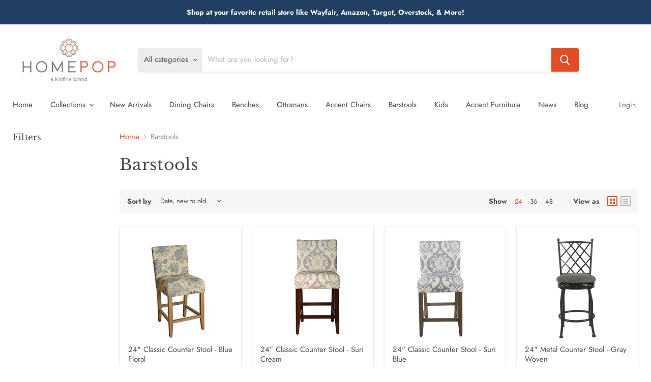

--- FILE ---
content_type: text/javascript
request_url: https://homepop.com/cdn/shop/t/26/assets/StaticHeader.bundle.js?v=111373242458265343041689111898
body_size: 7750
content:
(window.wpJsonpPaskit=window.wpJsonpPaskit||[]).push([[28],{21:function(module,__webpack_exports__,__webpack_require__){"use strict";__webpack_require__.d(__webpack_exports__,"b",function(){return trapFocus}),__webpack_require__.d(__webpack_exports__,"a",function(){return removeTrapFocus});function forceFocus(element,options){options=options||{};var savedTabIndex=element.tabIndex;element.tabIndex=-1,element.dataset.tabIndex=savedTabIndex,element.focus(),typeof options.className!="undefined"&&element.classList.add(options.className),element.addEventListener("blur",callback);function callback(event){event.target.removeEventListener(event.type,callback),element.tabIndex=savedTabIndex,delete element.dataset.tabIndex,typeof options.className!="undefined"&&element.classList.remove(options.className)}}function focusHash(options){options=options||{};var hash=window.location.hash,element=document.getElementById(hash.slice(1));if(element&&options.ignore&&element.matches(options.ignore))return!1;hash&&element&&forceFocus(element,options)}function bindInPageLinks(options){options=options||{};var links=Array.prototype.slice.call(document.querySelectorAll('a[href^="#"]'));return links.filter(function(link){if(link.hash==="#"||link.hash===""||options.ignore&&link.matches(options.ignore))return!1;var element=document.querySelector(link.hash);return element?(link.addEventListener("click",function(){forceFocus(element,options)}),!0):!1})}function focusable(container){var elements=Array.prototype.slice.call(container.querySelectorAll("[tabindex],[draggable],a[href],area,button:enabled,input:not([type=hidden]):enabled,object,select:enabled,textarea:enabled"));return elements.filter(function(element){return!!(element.offsetWidth||element.offsetHeight||element.getClientRects().length)})}var trapFocusHandlers={};function trapFocus(container,options){options=options||{};var elements=focusable(container),elementToFocus=options.elementToFocus||container,first=elements[0],last=elements[elements.length-1];removeTrapFocus(),trapFocusHandlers.focusin=function(event){container!==event.target&&!container.contains(event.target)&&first.focus(),!(event.target!==container&&event.target!==last&&event.target!==first)&&document.addEventListener("keydown",trapFocusHandlers.keydown)},trapFocusHandlers.focusout=function(){document.removeEventListener("keydown",trapFocusHandlers.keydown)},trapFocusHandlers.keydown=function(event){event.keyCode===9&&(event.target===last&&!event.shiftKey&&(event.preventDefault(),first.focus()),(event.target===container||event.target===first)&&event.shiftKey&&(event.preventDefault(),last.focus()))},document.addEventListener("focusout",trapFocusHandlers.focusout),document.addEventListener("focusin",trapFocusHandlers.focusin),forceFocus(elementToFocus,options)}function removeTrapFocus(){document.removeEventListener("focusin",trapFocusHandlers.focusin),document.removeEventListener("focusout",trapFocusHandlers.focusout),document.removeEventListener("keydown",trapFocusHandlers.keydown)}function accessibleLinks(elements,options){if(typeof elements!="string")throw new TypeError(elements+" is not a String.");if(elements=document.querySelectorAll(elements),elements.length===0)return;options=options||{},options.messages=options.messages||{};var messages={newWindow:options.messages.newWindow||"Opens in a new window.",external:options.messages.external||"Opens external website.",newWindowExternal:options.messages.newWindowExternal||"Opens external website in a new window."},prefix=options.prefix||"a11y",messageSelectors={newWindow:prefix+"-new-window-message",external:prefix+"-external-message",newWindowExternal:prefix+"-new-window-external-message"};function generateHTML(messages2){var container=document.createElement("ul"),htmlMessages=Object.keys(messages2).reduce(function(html,key){return html+="<li id="+messageSelectors[key]+">"+messages2[key]+"</li>"},"");container.setAttribute("hidden",!0),container.innerHTML=htmlMessages,document.body.appendChild(container)}function externalSite(link){return link.hostname!==window.location.hostname}elements.forEach(function(link){var target=link.getAttribute("target"),rel=link.getAttribute("rel"),isExternal=externalSite(link),isTargetBlank=target==="_blank",isRelNoopenerEmpty=rel===null||rel.indexOf("noopener")===-1;isTargetBlank&&isRelNoopenerEmpty&&link.setAttribute("rel","noopener"),isExternal&&isTargetBlank?link.setAttribute("aria-describedby",messageSelectors.newWindowExternal):isExternal?link.setAttribute("aria-describedby",messageSelectors.external):isTargetBlank&&link.setAttribute("aria-describedby",messageSelectors.newWindow)}),generateHTML(messages)}},23:function(module,exports,__webpack_require__){"use strict";Object.defineProperty(exports,"__esModule",{value:!0});function readCSSBreakpoints(){return window.getComputedStyle(document.documentElement,":before").getPropertyValue("content").replace(/"/g,"").split(",")}function readCSSCurrentBreakpoint(){return window.getComputedStyle(document.documentElement,":after").getPropertyValue("content").replace(/"/g,"")}var callbacks=[],cssBreakpoints=readCSSBreakpoints(),CSSBreakpoint=function(){function CSSBreakpoint2(cssBreakpoint){this.cssBreakpoint=cssBreakpoint}return Object.defineProperty(CSSBreakpoint2.prototype,"value",{get:function(){return this.cssBreakpoint},enumerable:!0,configurable:!0}),CSSBreakpoint2.prototype.min=function(breakpointName){var comparison=cssBreakpoints.indexOf(this.value)-cssBreakpoints.indexOf(breakpointName);return comparison>=0},CSSBreakpoint2.prototype.max=function(breakpointName){var comparison=cssBreakpoints.indexOf(this.value)-cssBreakpoints.indexOf(breakpointName);return comparison<=0},CSSBreakpoint2.prototype.range=function(breakpointNameStart,breakpointNameEnd){var indexCurrent=cssBreakpoints.indexOf(this.value),indexStart=cssBreakpoints.indexOf(breakpointNameStart),indexEnd=cssBreakpoints.indexOf(breakpointNameEnd);return indexStart<=indexCurrent&&indexCurrent<=indexEnd},CSSBreakpoint2.prototype.is=function(){for(var _this=this,breakpointNames=[],_i=0;_i<arguments.length;_i++)breakpointNames[_i]=arguments[_i];return breakpointNames.some(function(breakpoint){return breakpoint===_this.value})},CSSBreakpoint2}(),breakpoints={previous:new CSSBreakpoint(readCSSCurrentBreakpoint()),current:new CSSBreakpoint(readCSSCurrentBreakpoint())};function get(){return breakpoints}exports.get=get;function onChange(callback){callbacks.indexOf(callback)===-1&&callbacks.push(callback)}exports.onChange=onChange;function offChange(callback){var index=callbacks.indexOf(callback);index!==-1&&callbacks.splice(index,1)}exports.offChange=offChange;var currentMin=function(breakpointName){return breakpoints.current.min(breakpointName)};exports.min=currentMin;var currentMax=function(breakpointName){return breakpoints.current.max(breakpointName)};exports.max=currentMax;var currentRange=function(breakpointNameStart,breakpointNameEnd){return breakpoints.current.range(breakpointNameStart,breakpointNameEnd)};exports.range=currentRange;var currentIs=function(){for(var _a,breakpointNames=[],_i=0;_i<arguments.length;_i++)breakpointNames[_i]=arguments[_i];return(_a=breakpoints.current).is.apply(_a,breakpointNames)};exports.is=currentIs;var styleSheetList=document.styleSheets,mediaLists=Object.keys(styleSheetList).reduce(function(accumulator,key){var stylesheet=styleSheetList[key];if(!stylesheet.href||stylesheet.href.indexOf("theme")===-1)return accumulator;try{for(var cssRules=stylesheet.cssRules,i=0;i<cssRules.length;i++){var cssRule=stylesheet.cssRules[i];if(cssRule instanceof CSSMediaRule)for(var j=0;j<cssRules.length;j++){var cssMediaCssRule=cssRule.cssRules[j];cssMediaCssRule instanceof CSSStyleRule&&cssMediaCssRule.selectorText&&cssMediaCssRule.selectorText.indexOf("html::after")!==-1&&accumulator.push(cssRule.media)}}}catch(_a){return accumulator}return accumulator},[]);mediaLists.length>0?mediaLists.forEach(function(mediaList){var mql=window.matchMedia(mediaList.mediaText);mql.addListener(function(){var cssCurrentBreakpoint=readCSSCurrentBreakpoint();breakpoints.current.value!==cssCurrentBreakpoint&&(breakpoints.previous=breakpoints.current,breakpoints.current=new CSSBreakpoint(cssCurrentBreakpoint),callbacks.forEach(function(callback){return callback(breakpoints)}))})}):window.addEventListener("resize",function(){var cssCurrentBreakpoint=readCSSCurrentBreakpoint();breakpoints.current.value!==cssCurrentBreakpoint&&(breakpoints.previous=breakpoints.current,breakpoints.current=new CSSBreakpoint(cssCurrentBreakpoint),callbacks.forEach(function(callback){return callback(breakpoints)}))})},24:function(module,__webpack_exports__,__webpack_require__){"use strict";__webpack_require__.d(__webpack_exports__,"a",function(){return Accordion});var _pixelunion_animations__WEBPACK_IMPORTED_MODULE_0__=__webpack_require__(12);function ownKeys(object,enumerableOnly){var keys=Object.keys(object);if(Object.getOwnPropertySymbols){var symbols=Object.getOwnPropertySymbols(object);enumerableOnly&&(symbols=symbols.filter(function(sym){return Object.getOwnPropertyDescriptor(object,sym).enumerable})),keys.push.apply(keys,symbols)}return keys}function _objectSpread(target){for(var i=1;i<arguments.length;i++){var source=arguments[i]!=null?arguments[i]:{};i%2?ownKeys(Object(source),!0).forEach(function(key){_defineProperty(target,key,source[key])}):Object.getOwnPropertyDescriptors?Object.defineProperties(target,Object.getOwnPropertyDescriptors(source)):ownKeys(Object(source)).forEach(function(key){Object.defineProperty(target,key,Object.getOwnPropertyDescriptor(source,key))})}return target}function _defineProperty(obj,key,value){return key in obj?Object.defineProperty(obj,key,{value:value,enumerable:!0,configurable:!0,writable:!0}):obj[key]=value,obj}function _classCallCheck(instance,Constructor){if(!(instance instanceof Constructor))throw new TypeError("Cannot call a class as a function")}function _defineProperties(target,props){for(var i=0;i<props.length;i++){var descriptor=props[i];descriptor.enumerable=descriptor.enumerable||!1,descriptor.configurable=!0,"value"in descriptor&&(descriptor.writable=!0),Object.defineProperty(target,descriptor.key,descriptor)}}function _createClass(Constructor,protoProps,staticProps){return protoProps&&_defineProperties(Constructor.prototype,protoProps),staticProps&&_defineProperties(Constructor,staticProps),Constructor}var makeBlock=function(el){return{animation:Object(_pixelunion_animations__WEBPACK_IMPORTED_MODULE_0__.a)({el:el,state:"open",stateAttribute:"data-accordion-state",stateChangeAttribute:"data-accordion-animation"}),isOpen:!0}},setOpenHeight=function(el){el.style.setProperty("--menu-open-height","".concat(el.scrollHeight,"px"))},Accordion=function(){function Accordion2(el){var options=arguments.length>1&&arguments[1]!==void 0?arguments[1]:{};_classCallCheck(this,Accordion2),this.el=el,this.options=_objectSpread({content:"[data-accordion-content]",animate:!0,onStart:function(){}},options),this.blocks=new Map}return _createClass(Accordion2,[{key:"closeAll",value:function(){var _this=this,options=arguments.length>0&&arguments[0]!==void 0?arguments[0]:{};this.el.querySelectorAll(this.options.content).forEach(function(block){return _this.close(block,options)})}},{key:"openAll",value:function(){var _this2=this,options=arguments.length>0&&arguments[0]!==void 0?arguments[0]:{};this.el.querySelectorAll(this.options.content).forEach(function(block){return _this2.open(block,options)})}},{key:"open",value:function(el){var options=arguments.length>1&&arguments[1]!==void 0?arguments[1]:{};this._open(el,options)}},{key:"close",value:function(el){var options=arguments.length>1&&arguments[1]!==void 0?arguments[1]:{};this._close(el,options)}},{key:"toggle",value:function(el){var options=arguments.length>1&&arguments[1]!==void 0?arguments[1]:{},_this$_getBlock=this._getBlock(el),isOpen=_this$_getBlock.isOpen;isOpen?this._close(el,options):this._open(el,options)}},{key:"unload",value:function(){this.blocks.forEach(function(_ref){var animation=_ref.animation;return animation.unload()})}},{key:"_getBlock",value:function(el){var block=el.matches(this.options.content)?el:el.querySelector(this.options.content);return this.blocks.has(block)||this.blocks.set(block,makeBlock(block)),this.blocks.get(block)}},{key:"_open",value:function(el,_ref2){var _ref2$onComplete=_ref2.onComplete,onComplete=_ref2$onComplete===void 0?function(){}:_ref2$onComplete,_ref2$force=_ref2.force,force=_ref2$force===void 0?!this.options.animate:_ref2$force,block=this._getBlock(el);block.isOpen||(block.isOpen=!0,this.options.onStart({el:block.animation.el,state:"open"}),block.animation.animateTo("open",{force:force,onStart:function(_ref3){var el2=_ref3.el;return setOpenHeight(el2)}}).then(function(state){state==="open"&&onComplete()}))}},{key:"_close",value:function(el,_ref4){var _ref4$onComplete=_ref4.onComplete,onComplete=_ref4$onComplete===void 0?function(){}:_ref4$onComplete,_ref4$force=_ref4.force,force=_ref4$force===void 0?!this.options.animate:_ref4$force,block=this._getBlock(el);block.isOpen&&(block.isOpen=!1,this.options.onStart({el:block.animation.el,state:"closed"}),setOpenHeight(block.animation.el),block.animation.animateTo("closed",{force:force}).then(function(state){state==="closed"&&onComplete()}))}}]),Accordion2}()},86:function(module,__webpack_exports__,__webpack_require__){"use strict";__webpack_require__.r(__webpack_exports__),__webpack_require__.d(__webpack_exports__,"default",function(){return StaticHeader_StaticHeader});var jquery=__webpack_require__(0),jquery_default=__webpack_require__.n(jquery),script=__webpack_require__(1),script_default=__webpack_require__.n(script),animations_es=__webpack_require__(12),EventHandler=__webpack_require__(14),EventHandler_default=__webpack_require__.n(EventHandler),Forms=__webpack_require__(11),Layout=__webpack_require__(10),ScrollLock=__webpack_require__(20);function _classCallCheck(instance,Constructor){if(!(instance instanceof Constructor))throw new TypeError("Cannot call a class as a function")}function _defineProperties(target,props){for(var i=0;i<props.length;i++){var descriptor=props[i];descriptor.enumerable=descriptor.enumerable||!1,descriptor.configurable=!0,"value"in descriptor&&(descriptor.writable=!0),Object.defineProperty(target,descriptor.key,descriptor)}}function _createClass(Constructor,protoProps,staticProps){return protoProps&&_defineProperties(Constructor.prototype,protoProps),staticProps&&_defineProperties(Constructor,staticProps),Constructor}var StickyHeader_StickyHeader=function(){function StickyHeader(options,settings){var _this=this;_classCallCheck(this,StickyHeader),this.body=document.querySelector("body"),this.header=document.querySelector("[data-site-header]"),this.menu=this.header.querySelector("[data-site-navigation]"),this.menuToggle=options.menuToggle,this.postMessage=options.postMessage,this.settings=settings,this.transitioning=!1,this.lastToggle=Date.now()-1e3,this.stickyClass="site-header-sticky",this.scrolledClass="site-header-sticky--scrolled",this.navOpenClass="site-header-nav--open",this._toggleStickyHeader=this._toggleStickyHeader.bind(this),this._toggleMenu=this._toggleMenu.bind(this),this.settings.sticky_header&&(this.body.classList.add(this.stickyClass),window.requestAnimationFrame(function(){window.getComputedStyle(_this.header).position.indexOf("sticky")>-1&&(_this.observer=new IntersectionObserver(function(entries){return _this._toggleStickyHeader(entries)}),_this.observer.observe(document.querySelector("[data-header-intersection-target]")),_this.toggleClick=function(event){event.preventDefault(),Layout.a.isGreaterThanBreakpoint("M")&&_this._toggleMenu()},_this.menuToggle.addEventListener("click",_this.toggleClick))}))}return _createClass(StickyHeader,[{key:"closeNavigation",value:function(){var _this2=this;this.transitioning||(this.menuToggle.classList.remove("active"),this.navTransitionOutEvent=function(){_this2.header.classList.remove(_this2.navOpenClass),_this2.transitioning=!1,_this2.menu.removeEventListener("transitionend",_this2.navTransitionOutEvent)},this.menu.addEventListener("transitionend",this.navTransitionOutEvent),this.transitioning=!0,this.menu.setAttribute("style","margin-top: -".concat(this.menu.getBoundingClientRect().height,"px;")),this.postMessage("nav:close-all"))}},{key:"openNavigation",value:function(){var _this3=this,onOpen=arguments.length>0&&arguments[0]!==void 0?arguments[0]:function(){};if(this.transitioning||this.header.classList.contains(this.navOpenClass)){onOpen();return}this.menuToggle.classList.add("active"),this.navTransitionInEvent=function(){_this3.transitioning=!1,_this3.menu.removeEventListener("transitionend",_this3.navTransitionInEvent),onOpen()},this.menu.addEventListener("transitionend",this.navTransitionInEvent),this.transitioning=!0,window.requestAnimationFrame(function(){_this3.header.classList.add(_this3.navOpenClass),window.requestAnimationFrame(function(){_this3.menu.setAttribute("style","margin-top: 0;")})})}},{key:"_toggleMenu",value:function(){this.header.classList.contains(this.navOpenClass)?this.closeNavigation():this.openNavigation()}},{key:"_toggleStickyHeader",value:function(entries){if(!(ScrollLock.a.isLocked||!Layout.a.isGreaterThanBreakpoint("M"))){var shouldShrink=!entries[0].isIntersecting;shouldShrink&&this.header.classList.contains(this.scrolledClass)||this.lastToggle+500>Date.now()||(this.lastToggle=Date.now(),shouldShrink?this._shrink():this._expand())}}},{key:"_shrink",value:function(){this.closeNavigation(),this.header.classList.add(this.scrolledClass)}},{key:"_expand",value:function(){this.openNavigation(),this.header.classList.remove(this.scrolledClass),this.menuToggle.classList.remove("active")}},{key:"unload",value:function(){this.body.classList.remove(this.stickyClass),this.body.classList.remove(this.scrolledClass),this.observer&&this.observer.disconnect(),this.menuToggle.removeEventListener("click",this.toggleClick)}}]),StickyHeader}(),theme_a11y=__webpack_require__(21),cjs=__webpack_require__(23),Accordion=__webpack_require__(24);function NavMobileSubMenus_classCallCheck(instance,Constructor){if(!(instance instanceof Constructor))throw new TypeError("Cannot call a class as a function")}function NavMobileSubMenus_defineProperties(target,props){for(var i=0;i<props.length;i++){var descriptor=props[i];descriptor.enumerable=descriptor.enumerable||!1,descriptor.configurable=!0,"value"in descriptor&&(descriptor.writable=!0),Object.defineProperty(target,descriptor.key,descriptor)}}function NavMobileSubMenus_createClass(Constructor,protoProps,staticProps){return protoProps&&NavMobileSubMenus_defineProperties(Constructor.prototype,protoProps),staticProps&&NavMobileSubMenus_defineProperties(Constructor,staticProps),Constructor}var NavMobileSubMenus_NavMobileSubMenus=function(){function NavMobileSubMenus(el){NavMobileSubMenus_classCallCheck(this,NavMobileSubMenus),this.$el=jquery_default()(el),this.Accordion=new Accordion.a(el),this.closeAllSubmenus(),this.activeMenuClass="navmenu-link-parent-active",this.activeMenu=".".concat(this.activeMenuClass),this.linkClass="navmenu-link-parent",this.linkSelector=".".concat(this.linkClass),this.navTrigger="[data-navmenu-parent]",this.subMenu="[data-navmenu-submenu]",this.buttonClass="navmenu-button",this.buttonSelector=".".concat(this.buttonClass),this._bindEvents()}return NavMobileSubMenus_createClass(NavMobileSubMenus,[{key:"unload",value:function(){this.$el.off(".mobile-nav"),this.Accordion.unload()}},{key:"closeSubMenus",value:function(current){var _this=this,$current=jquery_default()(current);$current.find(this.activeMenu).each(function(index,el){_this._closeSubmenu(jquery_default()(el))})}},{key:"closeAllSubmenus",value:function(){this.Accordion.closeAll({force:!0})}},{key:"_bindEvents",value:function(){var _this2=this;this.$el.on("mousedown.mobile-nav",".navmenu-link",function(event){event.preventDefault()}),this.$el.on("click.mobile-nav","".concat(this.navTrigger," > .navmenu-link-parent"),this._linkClicked.bind(this)),this.$el.on("click.mobile-nav","".concat(this.navTrigger," > .navmenu-button"),function(event){event.preventDefault(),_this2._toggleSubmenu(event)})}},{key:"_linkClicked",value:function(event){var $target=jquery_default()(event.currentTarget);$target.hasClass(this.activeMenuClass)||(event.preventDefault(),this._openSubmenu($target))}},{key:"_toggleSubmenu",value:function(event){var $target=jquery_default()(event.currentTarget),$link=$target.hasClass(this.linkClass)?$target:$target.siblings(this.linkSelector).first();$link.hasClass(this.activeMenuClass)?this._closeSubmenu($target):this._openSubmenu($target)}},{key:"_openSubmenu",value:function($target){var $menu=$target.siblings(this.subMenu).first(),$link=$target.hasClass(this.linkClass)?$target:$target.siblings(this.linkSelector).first(),$button=$target.hasClass(this.buttonClass)?$target:$target.siblings(this.buttonSelector).first();$link.addClass(this.activeMenuClass);var onComplete=function(){$link.attr("aria-expanded",!0),$button.attr("aria-expanded",!0)};this.Accordion.open($menu[0],{onComplete:onComplete})}},{key:"_closeSubmenu",value:function($target){var $menu=$target.siblings(this.subMenu).first(),$link=$target.hasClass(this.linkClass)?$target:$target.siblings(this.linkSelector).first(),$button=$target.hasClass(this.buttonClass)?$target:$target.siblings(this.buttonSelector).first();$link.removeClass(this.activeMenuClass);var onComplete=function(){$link.attr("aria-expanded",!1),$button.attr("aria-expanded",!1)};this.Accordion.close($menu[0],{onComplete:onComplete}),this.closeSubMenus($menu)}}]),NavMobileSubMenus}();function NavMobile_classCallCheck(instance,Constructor){if(!(instance instanceof Constructor))throw new TypeError("Cannot call a class as a function")}function NavMobile_defineProperties(target,props){for(var i=0;i<props.length;i++){var descriptor=props[i];descriptor.enumerable=descriptor.enumerable||!1,descriptor.configurable=!0,"value"in descriptor&&(descriptor.writable=!0),Object.defineProperty(target,descriptor.key,descriptor)}}function NavMobile_createClass(Constructor,protoProps,staticProps){return protoProps&&NavMobile_defineProperties(Constructor.prototype,protoProps),staticProps&&NavMobile_defineProperties(Constructor,staticProps),Constructor}var NavMobile_NavMobile=function(){function NavMobile(elements){var _this=this;NavMobile_classCallCheck(this,NavMobile),this.el=elements.$el[0],this.toggleOpen=elements.$toggleOpen[0],this.mobileNav=this.el.querySelector("[data-mobile-nav]"),this.navPanel=this.el.querySelector("[data-mobile-nav-panel]"),this.navOverlay=this.el.querySelector("[data-mobile-nav-overlay]"),this.toggleClose=this.el.querySelector("[data-mobile-nav-close]"),this.isOpen=!1,this.subMenus=null,this.events=new EventHandler_default.a,this.breakpointHandler=this.onBreakpointChange.bind(this),cjs.onChange(this.breakpointHandler),this.navPanelAnimation=Object(animations_es.a)({el:this.navPanel,state:"closed"}),this.navOverlayAnimation=Object(animations_es.a)({el:this.navOverlay,state:"closed"}),this.events.register(this.toggleOpen,"click",function(e){return _this._open(e)})}return NavMobile_createClass(NavMobile,[{key:"unload",value:function(){this._close(),this.events.unregisterAll(),cjs.offChange(this.breakpointHandler),ScrollLock.a.unlock()}},{key:"onBreakpointChange",value:function(){cjs.min("L")&&this.isOpen&&this._close()}},{key:"_open",value:function(e){var _this2=this;e.preventDefault(),!cjs.min("L")&&(ScrollLock.a.lock(this.navPanel),this.isOpen=!0,this.subMenus=new NavMobileSubMenus_NavMobileSubMenus(this.navPanel),this.mobileNav.dataset.open="true",this.navPanelAnimation.animateTo("open"),this.navOverlayAnimation.animateTo("open"),this.mobileNav.focus(),Object(theme_a11y.b)(this.mobileNav),this.overlayClickEvent=this.events.register(this.navOverlay,"click",function(e2){return _this2._close(e2)}),this.toggleCloseEvent=this.events.register(this.toggleClose,"click",function(e2){return _this2._close(e2)}),this.overlayTouchEvent=this.events.register(this.navOverlay,"touchmove",function(e2){return e2.preventDefault()}),this.closeEsc=this.events.register(window,"keydown",function(e2){e2.key==="Escape"&&_this2._close(e2)}))}},{key:"_close",value:function(e){var _this3=this;e&&e.preventDefault(),this.navPanelAnimation.animateTo("closed"),this.navOverlayAnimation.animateTo("closed").then(function(){_this3.mobileNav.dataset.open="false",Object(theme_a11y.a)(_this3.mobileNav),_this3.toggleOpen.focus()}),ScrollLock.a.unlock(),this.isOpen=!1,this.subMenus&&(this.subMenus.closeSubMenus(this.navPanel),this.subMenus.closeAllSubmenus(),this.subMenus.unload()),this.events.unregister(this.overlayClickEvent),this.events.unregister(this.overlayTouchEvent),this.events.unregister(this.toggleCloseEvent),this.events.unregister(this.closeEsc)}}]),NavMobile}(),site_main_dimmer=__webpack_require__(29);function NavDesktopParent_classCallCheck(instance,Constructor){if(!(instance instanceof Constructor))throw new TypeError("Cannot call a class as a function")}function NavDesktopParent_defineProperties(target,props){for(var i=0;i<props.length;i++){var descriptor=props[i];descriptor.enumerable=descriptor.enumerable||!1,descriptor.configurable=!0,"value"in descriptor&&(descriptor.writable=!0),Object.defineProperty(target,descriptor.key,descriptor)}}function NavDesktopParent_createClass(Constructor,protoProps,staticProps){return protoProps&&NavDesktopParent_defineProperties(Constructor.prototype,protoProps),staticProps&&NavDesktopParent_defineProperties(Constructor,staticProps),Constructor}var NavDesktopParent_NavDesktopParent=function(){function NavDesktopParent(el,options){var _this=this;NavDesktopParent_classCallCheck(this,NavDesktopParent),this.listitem=el,this.link=null,this.submenu=null,this._isOpen=!1,this.menu=null,this.parentMenu=options.parentMenu,this.closeSiblings=this.parentMenu.closeSiblings;for(var children=this.listitem.children,i=0;i<children.length;i++)children[i].classList.contains("navmenu-link")?this.link=children[i]:children[i].classList.contains("navmenu-submenu")&&(this.submenu=children[i]);this.animation=Object(animations_es.a)({el:this.submenu,state:"closed"}),this.open=function(){_this._open()},this.close=function(){_this._close()},this.closeEsc=function(e){e.key==="Escape"&&(_this.link.focus(),_this.close())},this.closeTimer=null,this.openTimer=null,this.mouseover=function(){clearTimeout(_this.closeTimer),_this.submenu.classList.contains("navmenu-depth-3")?_this.open():_this.openTimer=setTimeout(_this.open,200)},this.mouseout=function(){clearTimeout(_this.openTimer),_this.closeTimer=setTimeout(_this.close,400)},this.click=function(e){e.stopPropagation(),!(!e.target.classList.contains("navmenu-link-parent")||_this._isOpen)&&(e.preventDefault(),_this.open())},this.focusin=function(e){e.stopPropagation(),e.target.classList.contains("navmenu-link-parent")&&_this.closeSiblings(_this)},this.listitem.addEventListener("mouseover",this.mouseover),this.listitem.addEventListener("mouseout",this.mouseout),this.listitem.addEventListener("touchend",this.click),this.listitem.addEventListener("click",this.click),this.listitem.addEventListener("focusin",this.focusin),document.body.addEventListener("click",this.close),document.body.addEventListener("focusin",this.close)}return NavDesktopParent_createClass(NavDesktopParent,[{key:"forceOpen",value:function(){return this._open(!0)}},{key:"forceClose",value:function(){return this._close(!0)}},{key:"_open",value:function(){var _this2=this;this._isOpen||(this._isOpen=!0,site_main_dimmer.b(this),this.closeSiblings(this),window.addEventListener("keydown",this.closeEsc),this.menu||(this.menu=new NavDesktopMenu_NavDesktopMenu(this.submenu)),this.animation.animateTo("open",{hold:!0,onStart:function(_ref){for(var el=_ref.el,height=0,i=0;i<el.children.length;i++)height+=el.children[i].offsetHeight;var _window$getComputedSt=window.getComputedStyle(el),paddingTop=_window$getComputedSt.paddingTop,paddingBottom=_window$getComputedSt.paddingBottom;height+=parseInt(paddingTop,10),height+=parseInt(paddingBottom,10),_this2.listitem.style.setProperty("--menu-open-height","".concat(height,"px"));var bounds=_this2.submenu.getBoundingClientRect();bounds.right>document.documentElement.clientWidth&&_this2.listitem.classList.add("alternate-drop")}}).then(function(state){state==="open"&&_this2.link.setAttribute("aria-expanded",!0)}))}},{key:"_close",value:function(){var _this3=this,force=arguments.length>0&&arguments[0]!==void 0?arguments[0]:!1;this._isOpen&&(this.menu&&(this.menu.unload(),this.menu=null),this._isOpen=!1,window.removeEventListener("keydown",this.closeEsc),site_main_dimmer.a(this),this.animation.animateTo("closed",{force:force}).then(function(state){state==="closed"&&(_this3.listitem.classList.remove("alternate-drop"),_this3.link.setAttribute("aria-expanded",!1),_this3.parentMenu.openSelectedBlock())}))}},{key:"unload",value:function(){this.forceClose(),this.listitem.removeEventListener("mouseover",this.mouseover),this.listitem.removeEventListener("mouseout",this.mouseout),this.listitem.removeEventListener("touchend",this.click),this.listitem.removeEventListener("click",this.click),this.listitem.removeEventListener("focusin",this.focusin),window.removeEventListener("keydown",this.closeEsc),document.body.removeEventListener("click",this.bodyClose),document.body.removeEventListener("focusin",this.focusInClose),this.animation.unload()}},{key:"isOpen",get:function(){return this._isOpen}}]),NavDesktopParent}();function _typeof(obj){"@babel/helpers - typeof";return typeof Symbol=="function"&&typeof Symbol.iterator=="symbol"?_typeof=function(obj2){return typeof obj2}:_typeof=function(obj2){return obj2&&typeof Symbol=="function"&&obj2.constructor===Symbol&&obj2!==Symbol.prototype?"symbol":typeof obj2},_typeof(obj)}function NavDesktopMeganavParent_classCallCheck(instance,Constructor){if(!(instance instanceof Constructor))throw new TypeError("Cannot call a class as a function")}function NavDesktopMeganavParent_defineProperties(target,props){for(var i=0;i<props.length;i++){var descriptor=props[i];descriptor.enumerable=descriptor.enumerable||!1,descriptor.configurable=!0,"value"in descriptor&&(descriptor.writable=!0),Object.defineProperty(target,descriptor.key,descriptor)}}function NavDesktopMeganavParent_createClass(Constructor,protoProps,staticProps){return protoProps&&NavDesktopMeganavParent_defineProperties(Constructor.prototype,protoProps),staticProps&&NavDesktopMeganavParent_defineProperties(Constructor,staticProps),Constructor}function _inherits(subClass,superClass){if(typeof superClass!="function"&&superClass!==null)throw new TypeError("Super expression must either be null or a function");subClass.prototype=Object.create(superClass&&superClass.prototype,{constructor:{value:subClass,writable:!0,configurable:!0}}),superClass&&_setPrototypeOf(subClass,superClass)}function _setPrototypeOf(o,p){return _setPrototypeOf=Object.setPrototypeOf||function(o2,p2){return o2.__proto__=p2,o2},_setPrototypeOf(o,p)}function _createSuper(Derived){var hasNativeReflectConstruct=_isNativeReflectConstruct();return function(){var Super=_getPrototypeOf(Derived),result;if(hasNativeReflectConstruct){var NewTarget=_getPrototypeOf(this).constructor;result=Reflect.construct(Super,arguments,NewTarget)}else result=Super.apply(this,arguments);return _possibleConstructorReturn(this,result)}}function _possibleConstructorReturn(self,call){return call&&(_typeof(call)==="object"||typeof call=="function")?call:_assertThisInitialized(self)}function _assertThisInitialized(self){if(self===void 0)throw new ReferenceError("this hasn't been initialised - super() hasn't been called");return self}function _isNativeReflectConstruct(){if(typeof Reflect=="undefined"||!Reflect.construct||Reflect.construct.sham)return!1;if(typeof Proxy=="function")return!0;try{return Date.prototype.toString.call(Reflect.construct(Date,[],function(){})),!0}catch(e){return!1}}function _getPrototypeOf(o){return _getPrototypeOf=Object.setPrototypeOf?Object.getPrototypeOf:function(o2){return o2.__proto__||Object.getPrototypeOf(o2)},_getPrototypeOf(o)}var NavDesktopMeganavParent_NavDesktopMeganavParent=function(_NavDesktopParent){_inherits(NavDesktopMeganavParent,_NavDesktopParent);var _super=_createSuper(NavDesktopMeganavParent);function NavDesktopMeganavParent(){return NavDesktopMeganavParent_classCallCheck(this,NavDesktopMeganavParent),_super.apply(this,arguments)}return NavDesktopMeganavParent_createClass(NavDesktopMeganavParent,[{key:"mouseout",value:function(){this.parentMenu.shouldBlockClose(this)&&(this.timer=setTimeout(this.close,400))}},{key:"_open",value:function(){var _this=this,force=arguments.length>0&&arguments[0]!==void 0?arguments[0]:!1;if(!this._isOpen){this._isOpen=!0,window.addEventListener("keydown",this.closeEsc);var resolveOpenMeganavs=new Promise(function(resolve){var openMeganav=_this.parentMenu.openMeganav;if(openMeganav){_this.listitem.style.setProperty("--menu-closed-height","".concat(openMeganav.openHeight,"px"));var meganavGhostContent=openMeganav.content.cloneNode(!0),_openMeganav$content$=openMeganav.content.getBoundingClientRect(),width=_openMeganav$content$.width,left=_openMeganav$content$.left;meganavGhostContent.classList.add("meganav-ghost"),meganavGhostContent.style.left="".concat(left,"px"),meganavGhostContent.style.width="".concat(width,"px"),_this.submenu.appendChild(meganavGhostContent),site_main_dimmer.b(_this),_this.animation.animateTo("ghost",{force:!0}).then(function(){return _this.parentMenu.openMeganav.forceClose()}).then(resolve)}else _this.listitem.style.setProperty("--menu-closed-height",0),site_main_dimmer.b(_this),resolve()});resolveOpenMeganavs.then(function(){return _this.closeSiblings(_this)}).then(function(){return _this.animation.animateTo("open",{force:force,hold:!force,onStart:function(_ref){var el=_ref.el,wrapper=el.querySelector(".navmenu-meganav-wrapper"),maxHeight=parseInt(window.getComputedStyle(wrapper).maxHeight,10),height=isFinite(maxHeight)?Math.min(wrapper.scrollHeight,maxHeight):wrapper.scrollHeight;_this.listitem.style.setProperty("--menu-open-height","".concat(height,"px")),_this._openHeight=height}})}).then(function(){_this.link.setAttribute("aria-expanded",!0),_this.parentMenu.openMeganav=_this,_this.submenu.querySelectorAll(".meganav-ghost").forEach(function(ghost){ghost.parentNode.removeChild(ghost)})})}}},{key:"_close",value:function(){var _this2=this,force=arguments.length>0&&arguments[0]!==void 0?arguments[0]:!1;return this.parentMenu.openMeganav===this&&(this.parentMenu.openMeganav=null),this._isOpen=!1,window.removeEventListener("keydown",this.closeEsc),this.listitem.style.setProperty("--menu-closed-height",0),site_main_dimmer.a(this),this.animation.animateTo("closed",{force:force}).then(function(){_this2.link.setAttribute("aria-expanded",!1),_this2.parentMenu.openSelectedBlock()})}},{key:"content",get:function(){return this.submenu.querySelector(".navmenu-meganav-wrapper")}},{key:"openHeight",get:function(){return this._openHeight}},{key:"blockId",get:function(){return this.submenu.dataset.meganavId}}]),NavDesktopMeganavParent}(NavDesktopParent_NavDesktopParent);function NavDesktopMenu_classCallCheck(instance,Constructor){if(!(instance instanceof Constructor))throw new TypeError("Cannot call a class as a function")}function NavDesktopMenu_defineProperties(target,props){for(var i=0;i<props.length;i++){var descriptor=props[i];descriptor.enumerable=descriptor.enumerable||!1,descriptor.configurable=!0,"value"in descriptor&&(descriptor.writable=!0),Object.defineProperty(target,descriptor.key,descriptor)}}function NavDesktopMenu_createClass(Constructor,protoProps,staticProps){return protoProps&&NavDesktopMenu_defineProperties(Constructor.prototype,protoProps),staticProps&&NavDesktopMenu_defineProperties(Constructor,staticProps),Constructor}var NavDesktopMenu_NavDesktopMenu=function(){function NavDesktopMenu(_ref){var _this=this,children=_ref.children;NavDesktopMenu_classCallCheck(this,NavDesktopMenu),this.parents=[],this.children=children,this._openMeganav=null,this._selectedBlock=null,this._megaNavs=null,this.closeSiblings=function(current){_this.parents.forEach(function(parent){parent!==current&&parent.close()})};for(var i=0;i<this.children.length;i++){var child=this.children[i];child.dataset.navmenuMeganavTrigger!==void 0?this.parents.push(new NavDesktopMeganavParent_NavDesktopMeganavParent(child,{parentMenu:this})):child.dataset.navmenuParent!==void 0?this.parents.push(new NavDesktopParent_NavDesktopParent(child,{parentMenu:this})):child.classList.contains("navmenu-item")&&child.addEventListener("focusin",this.closeSiblings)}}return NavDesktopMenu_createClass(NavDesktopMenu,[{key:"selectBlock",value:function(id){var _this2=this;this._megaNavs||(this._megaNavs={},this.parents.filter(function(parent){return parent instanceof NavDesktopMeganavParent_NavDesktopMeganavParent}).forEach(function(megaNav){_this2._megaNavs[megaNav.blockId]=megaNav}));var newSelectedBlock=this._megaNavs[id];this._selectedBlock!==newSelectedBlock&&(this._selectedBlock&&this._selectedBlock.close(),this._selectedBlock=this._megaNavs[id],this._selectedBlock.forceOpen())}},{key:"openSelectedBlock",value:function(){this._selectedBlock&&this.parents.filter(function(parent){return parent.isOpen}).length===0&&this._selectedBlock.open()}},{key:"shouldBlockClose",value:function(block){return!(block===this._selectedBlock&&this.parents.filter(function(parent){return parent.isOpen}).length===1)}},{key:"closeAllMenus",value:function(){this._selectedBlock=null,this.parents.forEach(function(parent){return parent.close()})}},{key:"unload",value:function(){this.parents.forEach(function(parent){parent.unload()});for(var i=0;i<this.children.length;i++)this.children[i].removeEventListener("focusin",this.closeSiblings)}},{key:"openMeganav",get:function(){return this._openMeganav},set:function(meganav){this._openMeganav=meganav}}]),NavDesktopMenu}(),LiveSearch=__webpack_require__(38),SearchForm=__webpack_require__(25);function ownKeys(object,enumerableOnly){var keys=Object.keys(object);if(Object.getOwnPropertySymbols){var symbols=Object.getOwnPropertySymbols(object);enumerableOnly&&(symbols=symbols.filter(function(sym){return Object.getOwnPropertyDescriptor(object,sym).enumerable})),keys.push.apply(keys,symbols)}return keys}function _objectSpread(target){for(var i=1;i<arguments.length;i++){var source=arguments[i]!=null?arguments[i]:{};i%2?ownKeys(Object(source),!0).forEach(function(key){_defineProperty(target,key,source[key])}):Object.getOwnPropertyDescriptors?Object.defineProperties(target,Object.getOwnPropertyDescriptors(source)):ownKeys(Object(source)).forEach(function(key){Object.defineProperty(target,key,Object.getOwnPropertyDescriptor(source,key))})}return target}function _defineProperty(obj,key,value){return key in obj?Object.defineProperty(obj,key,{value:value,enumerable:!0,configurable:!0,writable:!0}):obj[key]=value,obj}function StaticHeader_classCallCheck(instance,Constructor){if(!(instance instanceof Constructor))throw new TypeError("Cannot call a class as a function")}function StaticHeader_defineProperties(target,props){for(var i=0;i<props.length;i++){var descriptor=props[i];descriptor.enumerable=descriptor.enumerable||!1,descriptor.configurable=!0,"value"in descriptor&&(descriptor.writable=!0),Object.defineProperty(target,descriptor.key,descriptor)}}function StaticHeader_createClass(Constructor,protoProps,staticProps){return protoProps&&StaticHeader_defineProperties(Constructor.prototype,protoProps),staticProps&&StaticHeader_defineProperties(Constructor,staticProps),Constructor}var StaticHeader_StaticHeader=function(){function StaticHeader(section){var _this=this;StaticHeader_classCallCheck(this,StaticHeader),this.$el=jquery_default()(section.el),this.settings=section.data.settings,this.postMessage=section.postMessage,this.headerSearch=null,this.$scripts=jquery_default()("[data-scripts]"),this.$menuToggle=this.$el.find("[data-menu-toggle]"),this.$cartCount=this.$el.find("[data-header-cart-count]"),this.$searchField=this.$el.find("[data-live-search]"),this.$siteNavigation=this.$el.find("[data-site-navigation]"),this.$desktopNavigation=this.$siteNavigation.find("ul.navmenu-depth-1"),this.$headerTools=this.$siteNavigation.find("[data-header-actions]"),this.$promoContent=this.$el.find(".small-promo"),this.stickyHeader=new StickyHeader_StickyHeader({header:this.$el[0],menuToggle:this.$menuToggle[0],postMessage:this.postMessage},this.settings),this.navMobile=new NavMobile_NavMobile({$el:this.$el,$toggleOpen:this.$menuToggle}),this.navDesktop=new NavDesktopMenu_NavDesktopMenu(document.querySelector(".site-navigation > [data-navmenu]")),this.forms=new Forms.a(this.$el),this.events=new EventHandler_default.a,this.settings.live_search.enable?script_default()(this.$scripts.data("shopify-api-url"),function(){if(_this.headerSearch=new LiveSearch.a({$el:_this.$searchField,$header:_this.$el},_objectSpread(_objectSpread({},_this.settings.live_search),{},{use_dimmer:!0})),_this.mobileSearchButtonEl=section.el.querySelector("[data-mobile-search-button]"),_this.mobileSearchButtonEl){var disableAnimations="reduceAnimations"in document.body.dataset;_this.mobileSearchButtonAnimation=Object(animations_es.a)({el:_this.mobileSearchButtonEl,state:"visible"}),_this.events.register(_this.mobileSearchButtonEl,"click",function(e){e.stopPropagation(),_this.headerSearch.open(),_this.mobileSearchButtonAnimation.animateTo("hidden",{force:disableAnimations})}),_this.mobileSearchTakeoverCancel=section.el.querySelector("[data-live-search-takeover-cancel]"),_this.events.register(_this.mobileSearchTakeoverCancel,"click",function(){_this.mobileSearchButtonAnimation.animateTo("visible",{force:disableAnimations})})}}):this.headerSearch=new SearchForm.a(this.$searchField),jquery_default()(window).on("cartcount:update",function(event,data){_this.$cartCount.attr("data-header-cart-count",data.response.item_count).toggleClass("visible",data.response.item_count>0)});var setPromoHeightVariable=function(){if(_this.$promoContent.length>0){var height=_this.$promoContent.outerHeight();_this.$el[0].style.setProperty("--promo-height","".concat(height,"px"))}};jquery_default()(window).on("resize",function(){return setPromoHeightVariable()}),setPromoHeightVariable()}return StaticHeader_createClass(StaticHeader,[{key:"onSectionSelect",value:function(){this.stickyHeader.openNavigation()}},{key:"onSectionDeselect",value:function(){this._closeAllNavigation()}},{key:"onSectionUnload",value:function(){this.stickyHeader.unload(),this.navMobile.unload(),this.navDesktop.unload(),this.forms.unload(),jquery_default()(window).off("cartcount:update"),this.headerSearch.unload(),this.events.unregisterAll()}},{key:"onSectionMessage",value:function(name){name==="nav:close-all"&&Layout.a.isGreaterThanBreakpoint("M")&&this._closeAllNavigation()}},{key:"onSectionBlockSelect",value:function(block){var _this2=this;Layout.a.isGreaterThanBreakpoint("M")&&this.stickyHeader.openNavigation(function(){_this2.navDesktop.selectBlock(block.id)})}},{key:"onSectionBlockDeselect",value:function(){this._closeAllNavigation()}},{key:"_closeAllNavigation",value:function(){this.navDesktop.closeAllMenus()}}]),StaticHeader}()}}]);
//# sourceMappingURL=/cdn/shop/t/26/assets/StaticHeader.bundle.js.map?v=111373242458265343041689111898
